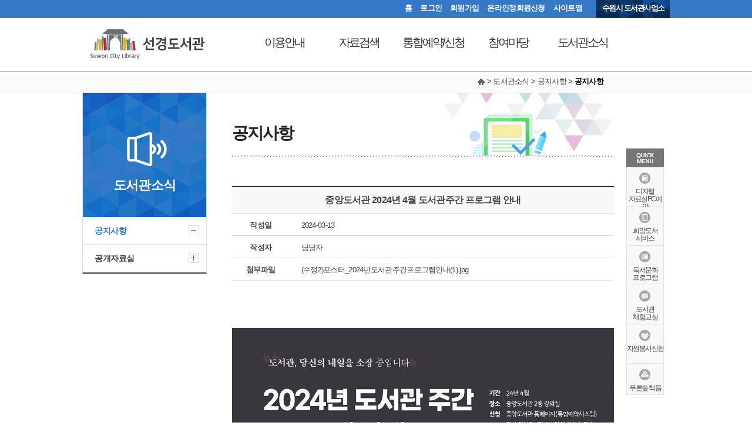

--- FILE ---
content_type: text/html
request_url: https://www.suwonlib.go.kr/sk/html/05_news/news01.asp?process_type=view&b_idx=-23003&page=8&keyword=&keyfield=
body_size: 12140
content:


<!doctype html>
<html lang="ko">
<head>
<meta http-equiv="Content-Type" content="text/html; charset=utf-8" />
<meta http-equiv="X-UA-Compatible" content="IE=edge" />
<meta name="viewport" content="width=device-width, initial-scale=1.0" />
<title>공지사항 - 수원선경도서관</title>
<meta name="title" content="수원선경도서관"/>
<meta name="author" content="수원선경도서관"/>
<meta name="keywords" content="수원선경도서관, 수원시, 도서관사업소"/>


<!-- css -->
<link rel="stylesheet" type="text/css" href="/ssc/sub_all.css" />

<!-- js -->
<script type="text/javascript" src="/P_js/jquery-1.9.1.min.js"></script>
<script type="text/javascript" src="/P_js/jquery.easing.1.3.js"></script>
<script type="text/javascript" src="/P_js/gnb.js"></script>
<script type="text/javascript" src="/P_js/js.js"></script>

<script type="text/javascript" src="/P_js/mt_navi/modernizr.custom.js"></script>
<script type="text/javascript" src="/P_js/mt_navi/pushy.min.js"></script> 

<!-- IE9 미만에서 HTML5 엘리먼트 지원 -->
<!--[if lt IE 9]>
    <script type="text/javascript" src="/P_js/respond.min.js"></script>
    <script type="text/javascript" src="/P_js/IE9.js"></script>
    <![endif]-->


</head>

<body id="section1">


<!--#header_m--> 
  <div id="container"> 
  

<!--skipnavigation Start-->
<dl id="skipnavigation">
	<dt><strong class="skip">바로가기 메뉴</strong></dt>
	<dd><a href="#body_contents" class="skip_navi">본문 바로가기</a></dd>
</dl>
<noscript>
*  본 브라우저는 스크립트를 지원하지 않습니다. 홈페이지가 정상적으로 보이지 않을때는 최신 브라우저를 설치하여 사용하시길 권장합니다.
</noscript>
<!--//#skipnavigation End-->

<header id="headerWrap" class="topbg_sunkyung">
	<div id="header"> 
		<!--글로벌Start-->
		<div class="global">
			<h2 class="skip">글로벌메뉴</h2>
			<a href="/sk/index.asp">홈</a>
			
				<a href="/sk/member/login.asp">로그인</a>
				<a href="/sk/member/join.asp">회원가입</a>
				<!--<a href="#">통합회원전환</a>-->
			
			<a href="/sk/member/onlineRegularMember.asp">온라인정회원신청</a>
			<a href="/sk/html/08_sitemap/sitemap.asp">사이트맵</a>
			<a class="last last_sunkyung" href="http://www.suwonlib.go.kr/" target="_blank" title="새창열림"><span>수원시 도서관사업소</span></a>
		</div>	
		<!--글로벌End --> 
	</div>
	<nav id="gnbDiv">
		<div class="gnbDiv" style="height:92px"> <!--//활성화시 350px/ 비활성화시 92px-->
			<div class="gnbWrap">
				<h1><a href="/sk/index.asp"><img src="/images/cni/logo_sunkyung.gif" alt="&#49440;&#44221;&#46020;&#49436;&#44288;" /></a></h1>
				<!-- SideBtn -->
		        <button class="SideBtn">SideNavi</button>
				<button class="homeBtn" onclick="location.href = '/sk/index.asp'">Home</button>
		        <!-- gnb -->
				<div class="gnb">
					<ul>
						<li class="one">
							<a class="oneDep disB" href="/sk/html/01_guide/guide01.asp">이용안내</a>
							<div class="guideBg">
								<p class="tit">이용안내</p>
								<p class="txt">도서관 이용안내에 대한 정보를 제공합니다.</p>
								<p class="img"><img src="/images/gmi/cni/lnb_01.jpg" alt=""/></p>
							</div>
							<p class="twoDep">
								<a class="disB off" href="/sk/html/01_guide/guide01.asp">이용시간안내</a>
								
									<!-- 창룡 > 열람실이용 메뉴 없음 -->
									<!-- 버드내 > 열람실이용 메뉴 없음 -->
									<!-- 호매실 > 열람실이용 메뉴 없음 -->
									<!-- 한림 > 열람실이용 메뉴 없음 -->
									<!-- 대추골 > 열람실이용 메뉴 없음 -->
									<!-- 일월 > 열람실이용 메뉴 없음 -->
									<!-- 화서다산 > 열람실이용 메뉴 없음 -->
									<!-- 광교푸른숲 > 열람실이용 메뉴 없음 -->
									<a class="disB off" href="/sk/html/01_guide/guide02.asp">열람실이용</a>
								
								<a class="disB off" href="/sk/html/01_guide/guide03.asp">대출회원가입</a>
								<a class="disB off" href="/sk/html/01_guide/guide0805_01.asp">전자도서관</a>
								<a class="disB off" href="/sk/html/01_guide/guide08.asp">도서관서비스</a>
								<a class="disB off" href="/sk/html/01_guide/guide09.asp">자료기증</a> 
								<a class="disB off" href="/sk/html/01_guide/guide07.asp">모바일 웹앱 이용안내</a> 
								<a class="disB off" href="/sk/html/01_guide/guide06.asp">FAQ</a>
							</p>
						</li>
						<li class="two">
							<a class="oneDep disB" href="/inc/sso_login.asp?manage_code=141025&returnUrl=search" target="_blank" title="새창">자료검색</a>
							<div class="twoDep">
								<a class="disB off" href="/inc/sso_login.asp?manage_code=141025&returnUrl=search" target="_blank" title="새창열림">도서검색 <img src="/images/np.png" alt="새창열림" /></a>
								<a class="disB off" href="/inc/sso_login.asp?manage_code=141025&returnUrl=curation/category" target="_blank" title="새창열림">자료탐색 <img src="/images/np.png" alt="새창열림"></a>
								<div class="subMenu">
									<a href="/inc/sso_login.asp?manage_code=141025&returnUrl=curation/category" target="_blank" title="새창열림" class="disB off">카테고리 분류 <img src="/images/np.png" alt="새창열림" /></a>
									<a href="/inc/sso_login.asp?manage_code=141025&returnUrl=curation/category" target="_blank" title="새창열림" class="disB off">한국십진분류 <img src="/images/np.png" alt="새창열림" /></a>
								</div>
								
								<a class="disB off" href="/inc/sso_login.asp?manage_code=141025&returnUrl=curation/best" target="_blank" title="새창열림">인기도서 <img src="/images/np.png" alt="새창열림" /></a>
								<a class="disB off" href="/inc/sso_login.asp?manage_code=141025&returnUrl=curation/arrival" target="_blank" title="새창열림">신착도서 <img src="/images/np.png" alt="새창열림" /></a>
								<a class="disB off" href="/inc/sso_login.asp?manage_code=141025&returnUrl=curation/recommend" target="_blank" title="새창열림">추천도서 <img src="/images/np.png" alt="새창열림" /></a>
								
								<a class="disB off" href="https://ebook.suwonlib.go.kr/elibrary-front/main.ink" target="_blank" title="새창열림">전자도서관 <img src="/images/np.png" alt="새창열림" /></a>
								
								<a class="disB off" href="/inc/sso_login.asp?manage_code=141025&returnUrl=myLibrary/hopeBookApply" target="_blank" title="새창열림">희망도서신청 <img src="/images/np.png" alt="새창열림" /></a>
								<a class="disB off" href="/inc/sso_login.asp?manage_code=141025&returnUrl=localSearch" target="_blank" title="새창열림">지역도서관 통합검색 <img src="/images/np.png" alt="새창열림" /></a>
							</div>
						</li>
						<li class="three">
							<a class="oneDep disB" href="/inc/sso_login_s.asp" target="_blank" title="새창열림">통합예약/신청</a>
							<div class="guideBg">
								<p class="tit">통합예약/신청</p>
								<p class="txt">통합예약/신청과 관련된 정보를 제공합니다.</p>
								<p class="img"><img src="/images/gmi/cni/lnb_03.jpg" alt=""/></p>
							</div>
							<p class="twoDep">
								<a class="disB off" href="/inc/sso_login_s.asp?returnUrl=/lecture/lectureList.do" target="_blank" title="새창열림">독서문화프로그램 <img src="/images/np.png" alt="새창열림" /></a>
								<a class="disB off" href="/inc/sso_login_s.asp?returnUrl=/camping/campingApplySimple.do" target="_blank" title="새창열림">푸른숲책뜰 <img src="/images/np.png" alt="새창열림" /></a>
								<a class="disB off" href="/inc/sso_login_s.asp?returnUrl=/experience/experienceApply.do" target="_blank" title="새창열림">도서관체험교실 <img src="/images/np.png" alt="새창열림" /></a>
								<a class="disB off" href="/inc/sso_login_s.asp?returnUrl=/seat/digitalRoomGuide.do&searchManageCdArray=MA" target="_blank" title="새창열림">디지털자료실PC예약 <img src="/images/np.png" alt="새창열림" /></a>
								<a class="disB off" href="/inc/sso_login_s.asp?returnUrl=/seat/readRoomSeatGuide.do" target="_blank" title="새창열림">열람실좌석현황 <img src="/images/np.png" alt="새창열림" /></a>
								<a class="disB off" href="/inc/sso_login_s.asp?returnUrl=/volunteer/volunteerGuide.do" target="_blank" title="새창열림">자원봉사신청 <img src="/images/np.png" alt="새창열림" /></a>
							</p>
						</li>
						<li class="four">
							<a  class="oneDep disB" href="/sk/html/04_board/board01.asp">참여마당</a>
							<div class="guideBg">
								<p class="tit">참여마당</p>
								<p class="txt">다양한 프로그램에 참여하실 수 있습니다.</p>
								<p class="img"><img src="/images/gmi/cni/lnb_04.jpg" alt=""/></p>
							</div>
							<p class="twoDep"> 
								<a class="disB off" href="/sk/html/04_board/board01.asp">도서관에 물어보세요</a> 
								<a class="disB off" href="/sk/html/03_culture/culture03.asp">동아리커뮤니티</a>
								<a class="disB off" href="https://www.suwon.go.kr/web/praiseBoard/BD_list.do" title="새창열림" target="_blank">칭찬합니다 <img src="/images/np.png" alt="새창열림" /></a> 
							</p>
						</li>
						<li class="five">
							<a href="/sk/html/05_news/news01.asp?keyword=b_lib&keyfield=선경도서관" class="oneDep disB">도서관소식</a>
							<div class="guideBg">
								<p class="tit">도서관소식</p>
								<p class="txt">도서관에 대한 소식을 전해 드립니다.</p>
								<p class="img"><img src="/images/gmi/cni/lnb_05.jpg" alt=""/></p>
							</div>
							<p class="twoDep"> 
								<a class="disB off" href="/sk/html/05_news/news01.asp?keyword=b_lib&keyfield=선경도서관">공지사항</a> 
								<a class="disB off" href="/sk/html/05_news/news03.asp?keyword=b_lib&keyfield=선경도서관">공개자료실</a> 
							</p>
						</li>
						<li class="six">
							<a class="oneDep disB" href="/sk/html/06_info/info01.asp">도서관소개</a>
							<div class="guideBg">
								<p class="tit">도서관소개</p>
								<p class="txt">도서관에 대하여 소개합니다.</p>
								<p class="img"><img src="/images/gmi/cni/lnb_06.jpg" alt=""/></p>
							</div>
							<p class="twoDep"> 
								<a class="disB off" href="/sk/html/06_info/info01.asp">연혁</a> 
								<a class="disB off" href="/sk/html/06_info/info07.asp">행정서비스헌장</a> 
								<a class="disB off" href="/sk/html/06_info/info02.asp">조직도</a> 
								<a class="disB off" href="/sk/html/06_info/info03.asp">현황안내</a> 
								<a class="disB off" href="/sk/html/06_info/info06.asp">상징물</a> 
								<a class="disB off" href="/sk/html/06_info/info05.asp">오시는길</a> 
								<a class="disB off" href="/sk/html/06_info/info08.asp">특화자료</a>
								
							</p>
						</li>
					</ul>
				</div>
			</div>
			<div class="twoDbg"></div>
			<!--//gnb활성화시내려옴 --> 
		</div>
		<!--//gnbDiv--> 
	</nav>
	<script>
		document.addEventListener("DOMContentLoaded", function () {
    // 자료탐색 메뉴 가져오기
    const dataSearchMenu = document.querySelector("a[href*='categorySearch']");
    if (!dataSearchMenu) {
        console.error("자료탐색 메뉴를 찾을 수 없습니다.");
        return;
    }

    // subMenu 가져오기
    const subMenu = dataSearchMenu.nextElementSibling;
    if (!subMenu || !subMenu.classList.contains("subMenu")) {
        console.error("subMenu를 찾을 수 없습니다.");
        return;
    }

    // 자료탐색 메뉴에 마우스 이벤트 추가
    dataSearchMenu.addEventListener("mouseover", function () {
        subMenu.style.display = "block"; // 하위 메뉴 표시
    });

    subMenu.addEventListener("mouseover", function () {
        subMenu.style.display = "block"; // 하위 메뉴 유지
    });

    dataSearchMenu.addEventListener("mouseout", function () {
        subMenu.style.display = "none"; // 하위 메뉴 숨김
    });

    subMenu.addEventListener("mouseout", function () {
        subMenu.style.display = "none"; // 하위 메뉴 숨김
    });
});


	</script>
</header>

  

  <div id="wrap"> 
    
    <!--//sidemenu-->
	<div id="sidemenu" class="sidebg_sunkyung">
      <h2 class="bg5">도서관소식</h2>
      <ul id="side2m">
        <li id="side2m1" class="on"><a href="/sk/html/05_news/news01.asp?keyword=b_lib&keyfield=선경도서관">공지사항</a></li>
		<li id="side2m3" class=""><a href="/sk/html/05_news/news03.asp?keyword=b_lib&keyfield=선경도서관">공개자료실</a></li>
		</li>
      </ul>
    </div>


 
    




    
    <!--//body-->
    <section class="body">
      
	  <!-- body_head start -->
	  <div id="body_head">
        <div id="location">
          <div class="loca_text"><img src="/images/gmi/inc/loc_home.gif" alt="Home" /> > 도서관소식 > 공지사항 > <span>공지사항</span></div>
        </div>
        <div id="body_title">
          <h2>공지사항</h2>
        </div>
      </div>
	  <!-- body_head end -->



      <!--body_contents-컨텐츠Start-->
	  <div id="body_contents"> 


		


 <!-- board Start -->
  <script language='javascript'>
  function FileDownLoad(strBoardID, file_num, b_idx){
    document.location.href = '/webBoard/download.asp?strBoardID='+strBoardID+'&file_num='+file_num+'&b_idx='+b_idx+'';
  }

  function SendMail(){
    doneStr = "<a href=\"mailto:\">aaa</a>";
    mailto(doneStr);
  }
  </script>


<div class="board"> 
  
  <!--게시판 뷰 게시판 Start-->
  <div class="view">
    <h2 class="skip">게시물 내용</h2>
    <div class="title">중앙도서관 2024년 4월 도서관주간 프로그램 안내</div>
    <div class="info">
      <dl>
        <dt>작성일</dt>
        <dd>2024-03-13</dd>
        <dt>작성자</dt>
        <dd>담당자</dd>
		
		<dt>첨부파일</dt>
		<dd><a href="javascript:FileDownLoad('notice', 1,-23003);">(수정2)포스터_2024년도서관주간프로그램안내(1).jpg</a></dd>
		
      </dl>
    </div>
    <!--//info --> 
    
    <!--//substance -->
    <div class="substance">
	
	
        <br /><br /><img src='/board_img/suwon_file/notice/2024031391614.jpg' alt='(수정2)포스터_2024년도서관주간프로그램안내(1).jpg' />
		
			<br /><br /><strong>
			<a href="https://www.suwonlib.go.kr/reserve/lecture/lectureList.do?searchManageCdArray=MB&mode=search&searchSort=&searchTargetCdAll=Y&searchTargetCdArray=AL&searchTargetCdArray=IN&searchTargetCdArray=EL&searchTargetCdArray=MI&searchTargetCdArray=HI&searchTargetCdArray=AD&searchTargetCdArray=SE&searchTargetCdArray=PA&searchTargetCdArray=FA&status2Cd=&searchYmdCondition=applyPeriod&searchStartYmd=&searchEndYmd=&searchCondition=title&searchKeyword=" target="_blank"><span class="blue bold">바로가기 링크</span></a>
			</strong>
			
		
	</div>
    <!--//substance --> 
 



  <!--이전글,다음글 Start-->
  <div class="board_bottom">
    <dl>
      <dt>이전글</dt>
      <dd>
	  
	  <a href="/sk/html/05_news/news01.asp?process_type=view&amp;b_idx=-23004&amp;page=8&amp;keyword=&amp;keyfield=">북수원도서관·국민연금공단 &lt노후준비교육&gt 참가자 모집</a>
	  	
	  </dd>
      <dt>다음글</dt>
      <dd>
	  
	  <a href="/sk/html/05_news/news01.asp?process_type=view&amp;b_idx=-18882&amp;page=8&amp;keyword=&amp;keyfield=">선경도서관 어린이자료실 북큐레이션 안내 「처음 온(On) 책」 (정기1차)</a>
	  
	  </dd>
    </dl>
  </div>
  
  <!--이전글,다음글 End--> 
  
 
  
  <!--버튼 Start-->
  <div class="board_btn"> 
    
	<span class="btn_list"><a href="/sk/html/05_news/news01.asp?page=8&amp;keyword=&amp;keyfield=">목록</a></span> </div>
  <!--버튼 End--> 

  
</div>
<!-- board End -->





          
          
           </div>
	  <!--//body_contents-컨텐츠End--> 

    </section>
    <!--#//body--> 
    
    
    <!--#quick_menu-->
    <script type="text/javascript" src="/P_js/Floating.js"></script> 
<div id="quick_menu">
      <div id="quick">
        <h2><img src="/images/gmi/cni/quick_h2.gif" alt="quickmenu"  /></h2>
        <ul>

		  <li class="Bgimg1"><a href="/inc/sso_login_s.asp?returnUrl=/seat/digitalRoomGuide.do&searchManageCdArray=MA" target="_blank" title="새창열림">디지털<br />자료실PC예약</a></li>
		  

		  
          <li class="Bgimg7"><a href="/inc/sso_login.asp?manage_code=141025&returnUrl=myLibrary/hopeBooks" target="_blank" title="새창">희망도서<br />서비스</a></li>
          <li class="Bgimg3"><a href="/inc/sso_login_s.asp?returnUrl=/lecture/lectureList.do&searchManageCdArray=MA" target="_blank" title="새창열림">독서문화<br />프로그램</a></li>
          <li class="Bgimg4"><a href="/inc/sso_login_s.asp?returnUrl=/experience/experienceApply.do" target="_blank" title="새창열림">도서관<br />체험교실</a></li>
          <li class="Bgimg5"><a href="/inc/sso_login_s.asp?returnUrl=/volunteer/volunteerGuide.do" target="_blank" title="새창열림">자원봉사신청</a></li>
          <li class="Bgimg8"><a href="/inc/sso_login_s.asp?returnUrl=/camping/campingFacilityList.do" target="_blank" title="새창열림">푸른숲 책뜰</a></li>


		
		</ul>
      </div>
      <script type="text/javascript">initMoving(document.getElementById("quick_menu"), 130, 80, 225);</script> 
    </div>



 
    
  </div>
</div>

<!--#footer S--> 
  
<footer id="footer_outer">
  <div class="footer"> 
    
    <script type="text/javascript" src="/P_js/scroll.js"></script> 
<!-- 배너 -->
    <div class="banner">
      <h2>배너모음</h2>
      <ul class="banner_control">
        <li class="prev_banner"><a href="#n"><img src="/images/gmi/cni/banner_btn_up.gif" alt="이전배너보기"  /></a></li>
        <li class="pause_banner"><a href="#n"><img src="/images/gmi/cni/banner_btn_stop.gif" alt="배너정지" /></a></li>
        <li class="next_banner"><a href="#n"><img src="/images/gmi/cni/banner_btn_down.gif" alt="다음배너보기" /></a></li>
		<li><a href="/sk/member/banner.asp"><img src="/images/gmi/cni/banner_btn_all.gif" alt="배너모음 바로가기" /></a></li>
      </ul>
      
      <ul class="banner_img clearfix">
		<li><a href="https://www.suwon.go.kr" title="새창열림" target="_blank"><img src="/images/gmi/main/banner01.gif" alt="수원시청 바로가기" width="120" height="33" /></a></li>
        <li><a href="https://news.suwon.go.kr" title="새창열림" target="_blank"><img src="/images/gmi/main/banner02.gif" alt="e수원뉴스 바로가기" width="120" height="33" /></a></li>
        <li><a href="https://tv.suwon.go.kr" title="새창열림" target="_blank" class="last"><img src="/images/gmi/main/banner03.gif" alt="수원iTV 바로가기" width="120" height="33" /></a></li>
        <li><a href="https://www.nl.go.kr/" title="새창열림" target="_blank"><img src="/images/gmi/main/banner05.gif" alt="국립중앙도서관 바로가기" width="120" height="33" /></a></li>
        <li><a href="https://www.library.kr" title="새창열림" target="_blank" class="last"><img src="/images/gmi/main/banner06.gif" alt="경기도사이버도서관 바로가기" width="120" height="33" /></a></li>
        <li><a href="http://www.ecomoney.co.kr" title="새창열림" target="_blank" class="last"><img src="/images/gmi/main/banner09.gif" alt="그린카드 바로가기" width="120" height="33" /></a></li>
        <li><a href="https://www.nlcy.go.kr/NLCY/main/index.do" title="새창열림" target="_blank"><img src="/images/gmi/main/banner11.gif" alt="국립어린이청소년도서관 바로가기" width="120" height="33" /></a></li>
        <li><a href="https://www.suwon.go.kr/sw-www/www01/www01-05/www01-05-01.jsp" title="새창열림" target="_blank"><img src="/images/gmi/main/banner12.gif" alt="수원시 휴먼콜센터 바로가기" width="120" height="33" /></a></li>
        <li><a href="http://news.suwon.go.kr/ebook/home/index.php" title="새창열림" target="_blank"><img src="/images/gmi/main/banner14.gif" alt="수원시e-book 바로가기" width="120" height="33" /></a></li>
		<li><a href="https://www.nlcy.go.kr/NLCY/contents/C10503010000.do" title="새창열림" target="_blank"><img src="/images/gmi/main/banner15.gif" alt="다문화 동화구연" width="120" height="33" /></a></li>
		<li><a href="https://data4library.kr" title="새창열림" target="_blank"><img src="/images/gmi/main/banner17.gif" alt="도서관 정보 나루 바로가기" width="120" height="33" /></a></li>
		<li><a href="https://gbook.library.kr/user/booksearch/recommend/main#none" title="새창열림" target="_blank"><img src="/images/gmi/main/banner_2023.12.jpg" alt="경기도 공공도서관 추천도서 컬렉션" width="120" height="33" /></a></li>
	  </ul>

<script type="text/javascript">
function link_ni()
{
   document.form_ni.action = "https://www.nl.go.kr/NL/contents/N30502000000.do";
    document.form_ni.lib_id.value = "141025";
    document.form_ni.lib_name.value = "선경도서관";
    document.form_ni.target="_blank";
    document.form_ni.submit();
}
</script>

<form name="form_ni" method="post" action="https://www.nl.go.kr/NL/contents/N30502000000.do">
<input type="hidden" name="lib_name" />
<input type="hidden" name="lib_id" />
</form>

    </div>
    <!-- //배너 -->


    
    
    <ul class="foot_link">
      <li><a href="/sk/html/06_info/info01.asp">도서관연혁</a></li>
	  <li><a href="http://www.suwon.go.kr/sw-www/sw-www_09/sw-www_09_01.jsp" target="_blank" title="새창"><span class="fbtn_sunkyung">개인정보처리방침</span></a></li>
      <li><a href="/sk/member/license.asp" class="last">홈페이지 이용약관</a></li>
    </ul>
    <div class="foot_logo"><img src="/images/cni/foot_logo.gif" alt="사람이 반갑습니다. 휴먼시티 수원" /></div>
    <div class="foot_add">
      <address>
      [16258] 경기도 수원시 팔달구 신풍로23번길 68(신풍동) <br />
      전화 : 031-5191-1251 / 1899-3300  팩스 : 031-369-2041
      </address>
      <p>Copyright by 수원시 도서관사업소 All Right Reserved.</p>
    </div>
    
    <!--//관련사이트바로가기-->
    
    <div id="selectbox"> 
         <div id="select_depart004"> 
        <!--//#select_box Start-->
        <h2><a href="#selectbox_depart004" onclick="displayOn('selectbox_depart004'); return false;">도서관 바로가기</a></h2>
        <div id="selectbox_depart004" class="sbx" style="display:none;">
          <div class="wrap">
            <h3>시립도서관(직영)</h3>
            <ul>
              <li><a href="/sk/" target="_blank" title="새창열림">선경도서관</a></li>
              <li><a href="/ct/" target="_blank" title="새창열림">중앙도서관</a></li>
              <li><a href="/cy/" target="_blank" title="새창열림">창룡도서관</a></li>
              <li><a href="/hd/" target="_blank" title="새창열림">화서다산도서관</a></li>
              <li><a href="/hms/" target="_blank" title="새창열림">호매실도서관</a></li>
              <li><a href="/seo/" target="_blank" title="새창열림">서수원도서관</a></li>
              <li><a href="/hl/" target="_blank" title="새창열림">한림도서관</a></li>
              <li><a href="/bdn/" target="_blank" title="새창열림">버드내도서관</a></li>
              <li><a href="/buk/" target="_blank" title="새창열림">북수원도서관</a></li>
              <li><a href="/dcg/" target="_blank" title="새창열림">대추골도서관</a></li>
              <li><a href="/iw/" target="_blank" title="새창열림">일월도서관</a></li>
              <li><a href="/gh/" target="_blank" title="새창열림">광교홍재도서관</a></li>
              <li><a href="/yt/" target="_blank" title="새창열림">영통도서관</a></li>
              <li><a href="/tm/" target="_blank" title="새창열림">태장마루도서관</a></li>
			  <li><a href="/gps/" target="_blank" title="새창열림">광교푸른숲도서관</a></li>
			  <li><a href="/myu/" target="_blank" title="새창열림">매여울도서관</a></li>
			  <li><a href="/mpgb/" target="_blank" title="새창열림">망포글빛도서관</a></li>
			</ul>
          </div>
          <div class="wrap">
            <h3>시립도서관(위탁)</h3>
            <ul>
              <li><a href="/skid/" target="_blank" title="새창열림">슬기샘어린이도서관</a></li>
              <li><a href="/jkid/" target="_blank" title="새창열림">지혜샘어린이도서관</a></li>
              <li><a href="/bkid/" target="_blank" title="새창열림">바른샘어린이도서관</a></li>
              <li><a href="/sycc/" target="_blank" title="새창열림">한아름도서관</a></li>
              <li><a href="/bandal/" target="_blank" title="새창열림">반달어린이도서관</a></li>
              <li><a href="/swlove/" target="_blank" title="새창열림">사랑샘도서관</a></li>
              <li><a href="/swhope/" target="_blank" title="새창열림">희망샘도서관</a></li>
			</ul>
          </div>
          <div class="wrap">
            <h3>사립도서관</h3>
            <ul>
              <li><a href="/hwahong/" target="_blank" title="새창열림">화홍어린이도서관</a></li>
            </ul>
          </div>
          <div class="wrap">
            <h3>작은도서관</h3>
            <ul>
              <li><a href="/intro/slib_main.asp" target="_blank" title="새창열림">작은도서관</a></li>
            </ul>
          </div>         <a href="#con_right" onclick="displayOff('selectbox_depart004'); obj=document.getElementById('select_depart004').getElementsByTagName('a')[0];obj.focus(); return false;" class="close"><img src="/images/gmi/cni/select_close.gif" alt="목록 닫기" /></a> </div>
        <!--//#select_box End--> 
      </div>
    </div>
    
    
	<!-- 방문자 start -->
    <div class="visitor">
      <h2 class="skip">방문자</h2>
      <dl class="today">
        <dt>오늘</dt>
        <dd>65</dd>
      </dl>
      <dl class="total">
        <dt>전체</dt>
        <dd>3,199,507</dd>
      </dl>
    </div>
    <!-- 방문자 end --> 
    
  </div>
</footer>
<script type="text/javascript" src="//wcs.naver.net/wcslog.js"></script>
<script type="text/javascript">
if(!wcs_add) var wcs_add = {};
wcs_add["wa"] = "92f6c6e7629a4";
wcs_do();
</script> 

  <!--#header_m--> 
<script type="text/javascript">
$(function(){
	//왼쪽메뉴, 모바일메뉴
	console.log ("navi" + $navi);
    var page   = $navi.split("_");
    var depth1 = page[0] - 1;
    var depth2 = page[1] - 1;
    var depth3 = page[2] - 1;
	var depth4 = page[3] - 1;
        
    var sub1   = depth1 + 1;
    var sub2   = depth2 + 1;
    var sub3   = depth3 + 1;
	var sub4   = depth4 + 1;

	var mGnbD1   = $('.total_m > ul > li:eq(' + depth1 + ')');
	var mGnbD2   = $('.total_m > ul > li:eq(' + depth1 + ') > ul > li:eq(' + depth2 + ')');
	var mGnbD3   = $('.total_m > ul > li:eq(' + depth1 + ') > ul > li:eq(' + depth2 + ') > ul > li:eq(' + depth3 + ')');
	var mGnbD4   = $('.total_m > ul > li:eq(' + depth1 + ') > ul > li:eq(' + depth2 + ') > ul > li:eq(' + depth3 + ') > ul > li:eq(' + depth4 + ')');
	var lnbD1   = $('#lnb > li:eq(' + depth2 + ')');
	var lnbD2   = $('#lnb > li:eq(' + depth2 + ') > ul > li:eq(' + depth3 + ')');
	var lnbD3   = $('#lnb > li:eq(' + depth2 + ') > ul > li:eq(' + depth3 + ') > ul > li:eq(' + depth4 + ')');
        
    if (page[1] != 0) {
		mGnbD1.addClass('open');
		mGnbD2.addClass('open');
		mGnbD3.addClass('open');
		mGnbD4.addClass('on');
		lnbD1.addClass('open');
		lnbD2.addClass('open');
		lnbD3.addClass('on');
    }
	$('.total_m > ul > li.open > ul').css('display','block');
	$('.total_m > ul > li > ul > li.open > ul').css('display','block');
	$('.total_m > ul > li > ul > li > ul > li.open > ul').css('display','block');
	$('#lnb > li.open > ul').css('display','block');
	$('#lnb > li > ul > li.open > ul').css('display','block');

	/* 모바일메뉴, lnb메뉴 */
	$('.total_m li.has-sub>button, #lnb li.has-sub>a').on('click', function(){
		//$(this).removeAttr('href');
		var element = $(this).parent('li');
		if (element.hasClass('open')) {
			element.removeClass('open');
			element.find('li').removeClass('open');
			element.find('ul').slideUp('fast');
		}
		else {
			element.addClass('open');
			element.children('ul').slideDown('fast');
			element.siblings('li').children('ul').slideUp('fast');
			element.siblings('li').removeClass('open');
			element.siblings('li').find('li').removeClass('open');
			element.siblings('li').find('ul').slideUp('fast')
		}
		return false;
	});
});

$(function(){
	//전체메뉴
	$(".btn_total").on('click', function() {
		$('#total_m_lay').slideToggle("fast");
		$(this).toggleClass("on");
		//$(".shadow_device").fadeToggle('slow');
		return false;
	});

	//모바일 좌측에서 우측으로 이동
	$(".SideBtn").click(function(){
		$(".fix_bg").show();
		$(".top_link").stop().animate( { left: "0" }, 200, 'easeOutExpo' );
		$("#total_m_lay").stop().animate( { left: "0" }, 200, 'easeOutExpo' );
		$("#container").addClass("wra_box");
		$(".wra_box").stop().animate( { left: "240px" }, 200, 'easeOutExpo' );
		$("#headerWrap").css('position','absolute');
		$("#footer_outer").hide();
		$("#total_m_lay").after('<div class="btnMenuClose"><a href="#">닫기</a></div>').show();
		$(".fix_bg, .btnMenuClose").click(function(){
			$(".btnMenuClose").remove();		
			$("#footer_outer").show();
			$(".top_link").stop().animate( { left: "-240px" }, 100, 'easeOutExpo' );
			$("#total_m_lay").stop().animate( { left: "-240px" }, 100, 'easeOutExpo' );
			$(".wra_box").stop().animate( { left: "0" }, 100, 'easeOutExpo', function() {
				$("#container").removeClass("wra_box");
				$(".fix_bg").hide();
				$("#footer_outer").show();
				//$("#header").css('position','fixed');
			});
			return false;
		});
		return false;
	});

	//스크롤 상단 고정
	//$(window).scroll(function () {
	//	var headBox = $('#header');
	//	if($(document).scrollTop()>40){ 
	//		headBox.addClass('fix'); 
	//	}else {
	//		headBox.removeClass('fix'); 
	//	}
	//});
	

});
</script>

<!-- 전체메뉴 -->
<div id="total_m_lay">
	
		<ul class="mbTopLink m_global mgbg_sunkyung">
			<li><a href="/sk/member/login.asp">로그인</a></li>
			<li><a href="/sk/member/join.asp">회원가입</a></li>
			<li><a href="/buk/member/onlineRegularMember.asp">온라인정회원신청</a></li>
			<li><a href="http://www.suwonlib.go.kr/" target="_blank" title="새창열림">수원시 도서관사업소</a></li>
		</ul>
	

	<div class="total_m">
		<ul>
			<li class="has-sub"><a href="#">이용안내</a>
			<button type="button">열기</button>
			<ul>
				<li><a href="/sk/html/01_guide/guide01.asp">이용시간안내</a></li>
				
				<li><a href="/sk/html/01_guide/guide02.asp">열람실이용</a></li>
				
				<li><a href="/sk/html/01_guide/guide03.asp">대출회원가입</a></li>
				<li class="has-sub"><a href="/sk/html/01_guide/guide0805_01.asp">전자도서관</a>
				<button type="button">열기</button>
				<ul>
					<li><a href="/sk/html/01_guide/guide0805_01.asp">전자도서관서비스</a></li>
					<li><a href="/sk/html/01_guide/guide0805.asp">전자도서관이용안내</a></li>
				</ul>
				</li>
				<li class="has-sub"><a href="/sk/html/01_guide/guide08.asp">도서관서비스</a>
				<button type="button">열기</button>
				<ul>
					<li><a href="/sk/html/01_guide/guide08.asp">책나루(무인)도서관</a></li>
					<li><a href="/sk/html/01_guide/guide0803.asp">관내상호대차(수원시)</a></li>
					<li><a href="/sk/html/01_guide/guide0806.asp">책바다서비스(전국)</a></li>
					<li><a href="/sk/html/01_guide/guide0804.asp">책이음(통합도서) 서비스</a></li>
					<li><a href="/sk/html/01_guide/guide0807.asp">책배달서비스</a></li>
					<li><a href="/sk/html/01_guide/guide0809.asp">협약대학 도서관</a></li>
					<li><a href="/sk/html/01_guide/guide0808.asp">북스타트</a></li>
					<li><a href="/sk/html/01_guide/guide0810.asp">원문DB 이용안내</a></li>
				</ul>
				</li>
				<li><a href="/sk/html/01_guide/guide09.asp">자료기증</a></li>
				<li><a href="/sk/html/01_guide/guide07.asp">모바일 웹앱 이용안내</a></li>
				<li><a href="/sk/html/01_guide/guide06.asp">FAQ</a></li>
			</ul>
			</li>
			<li class="has-sub"><a href="/inc/sso_login.asp?manage_code=141025&returnUrl=search" title="새창">자료검색</a>
			<button type="button">열기</button>
				<ul>
					<li><a href="/inc/sso_login.asp?manage_code=141025&returnUrl=search" target="_blank" title="새창열림">도서검색 <img src="/images/np.png" alt="새창열림" /></a></li>
					<li class="has-sub"><a href="#">자료탐색</a>
						<button type="button">열기</button>
						<ul>
							<li><a href="/inc/sso_login.asp?manage_code=141025&returnUrl=category" target="_blank" title="새창열림" class="disB off">카테고리 분류 <img src="/images/np.png" alt="새창열림" /></a></li>
							<li><a href="/inc/sso_login.asp?manage_code=141025&returnUrl=category" target="_blank" title="새창열림" class="disB off">한국십진분류 <img src="/images/np.png" alt="새창열림" /></a></li>
						</ul>
					</li>
					<li><a href="/inc/sso_login.asp?manage_code=141025&returnUrl=curation/best" target="_blank" title="새창열림">인기도서 <img src="/images/np.png" alt="새창열림" /></a></li>
					<li><a href="/inc/sso_login.asp?manage_code=141025&returnUrl=curation/arrival" target="_blank" title="새창열림">신착도서 <img src="/images/np.png" alt="새창열림" /></a></li>
					<li><a href="/inc/sso_login.asp?manage_code=141025&returnUrl=curation/recommend" target="_blank" title="새창열림">추천도서 <img src="/images/np.png" alt="새창열림" /></a></li>
						
					<li><a href="https://ebook.suwonlib.go.kr/elibrary-front/main.ink" target="_blank" title="새창열림">전자도서관 <img src="/images/np.png" alt="새창열림" /></a></li>
						
					<li><a href="/inc/sso_login.asp?manage_code=141025&returnUrl=myLibrary/hopeBookApply" target="_blank" title="새창열림">희망도서신청 <img src="/images/np.png" alt="새창열림" /></a></li>
					<li><a href="/inc/sso_login.asp?manage_code=141025&returnUrl=localSearch" target="_blank" title="새창열림">지역도서관 통합검색 <img src="/images/np.png" alt="새창열림" /></a></li>

				</ul>			
			</li>
			
			<li class="has-sub"><a href="#">통합예약/신청</a>
			<button type="button">열기</button>
			<ul>
				<li><a href="/inc/sso_login_s.asp?returnUrl=/lecture/lectureList.do" target="_blank" title="새창열림">독서문화프로그램 <img src="/images/np2.png" alt="새창열림"/></a></li>
				<li><a href="/inc/sso_login_s.asp?returnUrl=reserve/camping/campingApplySimple.do" target="_blank" title="새창열림">푸른숲책뜰 <img src="/images/np2.png" alt="새창열림"/></a></li>
				<li><a href="/inc/sso_login_s.asp?returnUrl=/experience/experienceApply.do" target="_blank" title="새창열림">도서관체험교실 <img src="/images/np2.png" alt="새창열림"/></a></li>
				<li><a href="/inc/sso_login_s.asp?returnUrl=/seat/digitalRoomGuide.do&searchManageCdArray=MA" target="_blank" title="새창열림">디지털자료실PC예약 <img src="/images/np2.png" alt="새창열림"/></a></li>
				<li><a href="/inc/sso_login_s.asp?returnUrl=/seat/readRoomSeatGuide.do" target="_blank" title="새창열림">열람실좌석현황 <img src="/images/np2.png" alt="새창열림"/></a></li>
				<li><a href="/inc/sso_login_s.asp?returnUrl=/volunteer/volunteerGuide.do" target="_blank" title="새창열림">자원봉사신청 <img src="/images/np2.png" alt="새창열림"/></a></li>
			</ul>
			</li>
			<li class="has-sub"><a href="#">참여마당</a>
			<button type="button">열기</button>
			<ul>
				<li><a href="/sk/html/04_board/board01.asp">도서관에 물어보세요</a></li>
				<li><a href="/sk/html/03_culture/culture03.asp">동아리커뮤니티</a></li>
				<li><a href="https://www.suwon.go.kr/web/praiseBoard/BD_list.do" title="새창열림" target="_blank">칭찬합니다 <img src="/images/np2.png" alt="새창열림"/></a></li>
			</ul>
			</li>
			<li class="has-sub"><a href="#">도서관소식</a>
			<button type="button">열기</button>
			<ul>
				<li><a href="/sk/html/05_news/news01.asp?keyword=b_lib&keyfield=선경도서관">공지사항</a></li>
				<li><a href="/sk/html/05_news/news03.asp?keyword=b_lib&keyfield=선경도서관">공개자료실</a></li>
			</ul>
			</li>
			<li class="has-sub"><a href="#">도서관소개</a>
			<button type="button">열기</button>
			<ul>
				<li><a href="/sk/html/06_info/info01.asp">연혁</a></li>
				<li><a href="/sk/html/06_info/info07.asp">행정서비스헌장</a></li>
				<li><a href="/sk/html/06_info/info02.asp">조직도</a></li>
				<li class="has-sub"><a href="#">현황안내</a>
				<button type="button">열기</button>
				<ul>
					<li><a href="/sk/html/06_info/info03.asp">장서현황</a></li>
					<li><a href="/sk/html/06_info/info0302.asp">시설현황</a></li>
					
				</ul>
				</li>
				<li><a href="/sk/html/06_info/info06.asp">상징물</a></li>
				<li><a href="/sk/html/06_info/info05.asp">오시는길</a></li>
				<li><a href="/sk/html/06_info/info08.asp">특화자료</a></li>
				
			</ul>
			</li>
			<li class="has-sub"><a href="#">회원정보</a>
			<button type="button">열기</button>
			<ul>
				
				<li><a href="/sk/member/login.asp">회원로그인</a></li>
				<li><a href="/sk/member/join.asp">회원가입</a></li>
				<li><a href="/sk/member/idpw.asp">ID/PW 찾기</a></li>
				
				<li><a href="/sk/member/license.asp">이용약관</a></li>
				<li><a href="http://www.suwon.go.kr/sw-www/sw-www_09/sw-www_09_01.jsp" target="_blank" title="새창">개인정보처리방침</a></li>	
				
				<!--<li><a href="/sk/member/onlineRegularMember.asp">온라인정회원신청</a></li>-->
				<li><a href="/sk/member/banner.asp">배너모음</a></li>
			</ul>
			</li>
			<li class="has-sub"><a href="/sk/html/08_sitemap/sitemap.asp">사이트맵</a></li>

		</ul>	
</div>
</div>





<div class="fix_bg"></div>	

			<!-- //topmenu -->
			<script type="text/javascript">
				<!--
				//메뉴활성화(모바일메뉴, 왼쪽메뉴 포함)
				var $navi = '0_0_0';
				-->
			</script>
   

  
 

</body>
</html>

--- FILE ---
content_type: text/css
request_url: https://www.suwonlib.go.kr/ssc/sub_all.css
body_size: 3575
content:
@charset "euc-kr";
/* Page Base */
@import url(../ssc/etalpmet.css?ver=3);
/* Page Layout */
@import url(../ssc/tuoyal_bus.css?ver=3);
/* Template Design */
@import url(../ssc/redaeh.css?ver=3);
@import url(../ssc/retoof.css?ver=3);

@import url(../ssc/lib_board.css?ver=3);
@import url(../ssc/sub.css?ver=3);
@import url(../ssc/information.css?ver=3);
/* @import url(../ssc/member.css);*/
/*@import url(../ssc/sty.css);*/
/* 본문프린터용  */
@media print {
#head, #visual, #sidebar, #body_foot, #foot, #wing, #fontsize { display:none; }
#container { background: #fff; }
.body { margin: 0; padding: 0; background:#fff; }
}

.custom-select{display:none;}
/********************* break point -1250- *********************/
@media screen and (min-width:1281px) {
	

	/* common header */
	#header {width:1250px;}
	#main_top {width:1250px;}
	.gnbDiv .gnbWrap {width:1250px;}
	.gnbDiv .gnbWrap .gnb ul li {width: 145px !important;}
	
	/* common footer */
	.footer {width:1250px;position: relative;}
	.banner {width:1250px;}
	.banner_img {width:1060px; margin:16px 0;}
	.banner_img li {margin:0 0 0 10px;}
	.visitor {margin: 0;position: absolute;right: 0px;bottom: 45px;}
	
	
	/* sub */
	#wrap {width:1250px;}
	
	#sidemenu {width:240px; background:url(/images/sunkyung/gmi/cni/1250/lnbg.jpg) no-repeat;}
	#sidemenu h2 {width:238px;}
	#sidemenu ul {width:238px;}
	#sidemenu ul li a {width: 218px;}
	#sidemenu ul li a {background:url(/images/gmi/cni/side_bulit.gif) no-repeat 204px 14px;}
	#sidemenu ul li a:hover {background:url(/images/gmi/cni/side_bulit.gif) no-repeat 204px 14px;}
	#sidemenu ul li.on a {background:url(/images/gmi/cni/side_bulit_on.gif) no-repeat 204px 14px;}
	#sidemenu ul li ul {width: 225px;}
	
	.gnbDiv .gnbWrap .gnb {width:873px;}
	
	.body {width:965px;}
	#body_head {width:965px;}
	#body_title {width:870px; background:url(/images/gmi/inc/1250/body_title_vbg.gif) no-repeat right top,url(/images/gmi/inc/1250/body_title_bg.gif);}
	
	#body_contents {width:870px;}
	#body_contents p.info {width:auto;}
	
	/* tabBox  */
	.tabBox ul li {width:14.33%;}
	
	#quick_menu {left: 1183px;}

	.photo_list li {width:25%;}
	.photo_list li .photo_img {height:122px;}


}

/* break point default - 1000px - */

@media screen and (max-width:1280px) {
	.custom-select {
      position: relative;
      display: inline-block;
	  padding-top:3px;
	  margin-left:10px;
	  position:absolute;
	  top:0;
	  right:2px;
	  display:block;
    }

    /* 선택 영역 (화살표만 표시) */
    .select-selected {
      background-color: #e8e8e8;
      padding: 10px;
      cursor: pointer;
      border: 1px solid #ccc;
      width: 30px;
      text-align: center;
      display: flex;
      align-items: center;
      justify-content: center;
      border-radius: 4px;
    }

    /* 화살표 스타일 */
    .arrow {
      display: inline-block;
      width: 0;
      height: 0;
      border-left: 6px solid transparent;
      border-right: 6px solid transparent;
      border-top: 6px solid #333;
      transition: transform 0.2s;
    }

    /* 클릭 시 화살표 회전 */
    .select-selected.active .arrow {
      transform: rotate(180deg);
    }

    /* 드롭다운 항목 */
    .select-items {
      display: none;
      position: absolute;
      background-color: #fff;
      border: 1px solid #ccc;
      border-top: none;
      width: 160px;
      z-index: 99;
	  left:-110px;
    }

    /* 항목 링크 스타일 */
    .select-items a {
      color: #333;
      padding: 10px;
      text-decoration: none;
      display: block;
    }

    /* 마우스오버 효과 */
    .select-items a:hover {
      background-color: #f1f1f1;
    }

    /* 열렸을 때 표시 */
    .select-items.show {
      display: block;
    }

	

	/* common header */
	#header {width:1000px}
	.gnbDiv {min-width:768px;}
	.gnbDiv .gnbWrap .gnb {display:block;}
	.gnbDiv .gnbWrap {width:1000px;text-align:center;}
	#gnbDiv h1 {display:inline-block;/* position:static; */left: 14px;}
	#gnbDiv button.SideBtn, #gnbDiv button.homeBtn {display:none;}
	


	
	/* sub */
	#wrap {width:1000px;}
	
	#quick_menu {left: auto;right: 10px;}
	
	.body {width:650px;}
	#body_head {width: 100%;margin:0px;}
	#body_title {width: 100%;background:url(/images/gmi/inc/1250/body_title_vbg.gif) no-repeat right top,url(/images/gmi/inc/1250/body_title_bg.gif);}
	#body_contents {width: 100%;}
	
	#body_contents p.info {width:auto;}
	
	/* common footer */
	.footer {width:calc(90% - 40px); position:relative;}
	.banner {width:100%}
	.banner_img {width: 700px;margin:16px 0;}
	.banner_img li {margin:0 0 0 10px;}
	.visitor {margin: 0;position: absolute;right: 0px;bottom: 90px;}
	#selectbox {position: absolute;}
	.foot_logo {margin: 60px 26px 40px 12px;}
	.foot_add {margin: 60px 0 40px 0;}

	.photo_list li {width:25%;}
	.photo_list li .photo_img {height:122px;}

	table.data3 tbody td textarea.tabox {width:400px;}

	dl.search_con01 {width:43%; height:460px;}
	dl.search_con02 {width:43%; height:460px;}
	
	.ipb1 {width:93%;}
	.ipb2 {width:93%;}

	.ipb1_in {width:42%;}
	.ipb2_in {width:42%;}


	

}

/* break point -768- */
@media all and (min-width:768px) and (max-width:1040px) {
	
	/* common header */
	#header {width:768px;}
	.gnbDiv {min-width:768px;}
	.gnbDiv .gnbWrap .gnb {display:none;}
	.gnbDiv .gnbWrap {width:768px; text-align:center;}
	#gnbDiv h1 {display:inline-block; position:static;}
	#gnbDiv button.SideBtn, #gnbDiv button.homeBtn {display:block;}
	
	/* sub */
	#wrap {width:768px;}
	#sidemenu {display:none;}
	
	#quick_menu {display:none;}
	
	.body {width:768px; margin:0px;}
	#body_head {width:768px; margin:0px;}
	#body_title {width: 768px; background:url(/images/gmi/inc/1250/body_title_vbg.gif) no-repeat right top,url(/images/gmi/inc/1250/body_title_bg.gif);}
	#body_contents {width: 100%;}
	
	#body_contents p.info {width:auto;}
	
	/* common footer */
	.footer {width:768px; position:relative;}
	.banner {width:768px;}
	.banner_img {width: 530px;margin:16px 0;}
	.banner_img li {margin:0 0 0 10px;}
	.visitor {margin: 0;position: absolute;right: 0px;bottom: 90px;}
	#selectbox {position: absolute;}
	.foot_logo {margin: 60px 26px 40px 12px;}
	.foot_add {margin: 60px 0 40px 0;}


	/* board tit */
	.board_list .date2 {display:none;} 
	.board_list .ans {display:none;} 
	.board_list .num,
	.board_list .writer, 
	.board_list .category, 
	.board_list .course,
	.board_list .class,
	.board_list .chapter,
	.board_list .rate,
	.board_list .counter { display:none;}
	.board_list .subject { border-left:none;}

	

	


	.photo_list li {width:33.3%;}
	.photo_list li .photo_img {height:122px;}

	table.data3 tbody td textarea.tabox {width:400px;}
	p.pi img {width:100%;}

	.vod-item{width:33.333333%;}




	
	


}

/********************* break point -768- 
@media screen and (max-width:790px) {
.data3 .pro_tit {width:150px;}
.data3 .pro_per {display:none;}
.data3 .pro_app {display:none;}
.data3 .pro_place {display:none;}
.ipb1 {width:42%;}
.board_list .file { display:none;}*********************/

/*****************800px******************************************/
@media all and (max-width:767px){
	.custom-select{right:10px;}


	/* common header */
	#header {width:300px;}
	.global a {display:none;}
	.gnbDiv {min-width:300px;}
	#gnbDiv h1 {display:inline-block; position:static; margin-top:4px;}
	#gnbDiv button.SideBtn, #gnbDiv button.homeBtn {display:block;}
	.gnbDiv .gnbWrap {width:96%; min-width: 300px; text-align:center;}
	.gnbDiv .gnbWrap h1 img {width:168px;}
	.gnbDiv .gnbWrap .gnb {display:none;}
	.twoDbg {display:none;}
	
	/* sub */
	#wrap {width:100%; /*min-width:300px;*/}
	#sidemenu {display:none;}
	
	.body {width:calc(100% - 20px); /*min-width:300px;*/ width:100%; margin:0px; padding:0px 10px; box-sizing:border-box; }
	#body_head {width:100%; /*min-width:300px;*/ width:100%; margin:0px;}
	#location {width:100%; /*min-width:300px;*/ width:100%;}
	#location .loca_text {float:left;margin: 6px 0px 0px 6px;}
	#body_title {width:100%; min-width:300px; height:58px; background:url(/images/gmi/inc/300/body_title_bg.gif) no-repeat right top,url(/images/gmi/inc/300/body_title_bg_line.gif);}
	#body_title h2 {margin:6px 0px 0px 0px; font-size:24px;}
	
	#body_contents {width:100%;/*min-width:300px;*/ }
	
	#body_contents p.info {width:auto;}
	.mar_b30 {width:100%;}
	
	#quick_menu {display:none;}


	/* tabBox  */
	.tabBox ul li {width:25%;}
	
	/* common footer */

	.footer {width:300px; position:relative;}
	.banner {width:300px;}
	.banner_img {width:134px;margin:16px 0;}
	.banner_img li {margin:0 0 0 10px;}
	.visitor {display:none;}
	#selectbox {position: absolute; display:block; width:300px;}
	#selectbox #select_depart001,
	#selectbox #select_depart002,
	#selectbox #select_depart003 {display:none;}
	#selectbox #select_depart004 {display:block;}
	.foot_logo {display:none;}
	.foot_link {width:300px; letter-spacing:-0.8px;}
	.foot_link li a {padding:0 8px;}
	.foot_add {margin: 60px 0 40px 0; text-align:center; width:300px; letter-spacing:-0.8px;}

	/* board  */
	
	/*.board_search {float:left; text-align:left;}*/
	.board_search {/*float:left; text-align:left;*/}
	.board_search .inputText { width:53%;}
	 

	.photo_list li {width:50%;}
	.photo_list li .photo_img {height:122px;}

	#body_contents .p_list {margin:0; padding:0; }

	.board_list .date3 {display:none;}
	.board_list .file { display:none;}


	.board_write .input {width:150px !important;}
	.board_write .intit {width:150px !important;}
	


	table.data3 tbody td textarea.tabox {width:200px;}

	.data3 .pro_time2 {display:none;} 
	table.data3 .pro_day {display:none;} 
	table.data3 .pro_rec {display:none;} 
	table.data3 .pro_per{display:none;} 
	table.data3 .pro_place{display:none;} 
	table.data3 .pro_time {display:none;} 
	table.data3 .pro_app {display:none;} 
	.data3 .pro_time3 {display:none;} 
	

	table.data3 .num {display:none;} 
	table.data3 .day {display:none;} 

	table.data3 .pro_num {display:none;} 
	table.data3 .pro_cond {display:none;} 

	table.data3 .pro_hnum {display:none;} 
	table.data3 .pro_adm {width:60px; }
	
	


	.board_search fieldset {width:300px;}
	.pbs .inputText {width:130px !important; }
	.pbs select {width:60px !important;}
	.pbs .txt_button1 {width:45px !important; padding: 1px 0;}
	.pbs .txt_button2 {width:45px !important; padding: 1px 0;}

	p.pi img {width:100%;}
	
	.p_list {margin:0 0 0 0; padding: 0 0 0 0; width:280px;}
	.p_list ul li.left {clear:both;}
	.p_list ul li img {margin: 5px 0 10px 0;}
	.p_list ul li.right {float:left; margin:0; padding:0; }

	.board div.view .substance img {margin:0; padding:0; text-align:center; width:94.5%; width:100%;}
	.vod-item{width:100%}



	table.data .center {text-align:center; padding: 10px 0 !important; word-break:break-all}

	.login-form {}

	.login-form ul.lg_left{list-style:none; margin:20px auto; padding:0px; width:300px; font-weight:bold; position:relative; box-sizing:border-box; }
	.login-form ul li.mfloat { position:relative; }
	.login-form ul li.mfloat dl{position:absolute; top:10px; left:0px; position:relative;}
	.login-form ul li.mfloat dt{margin:0; padding:0px; font-weight:normal;font-size:130%; 	margin-left:0px; text-align:left; font-weight:bold; font-family: "맑은 고딕", Malgun Gothic, "돋움", Dotum, "굴림", Gulim, Tahoma, Verdana, AppleGothic, UnDotum, sans-serif; word-break:keep-all; margin-bottom:20px; height:36px; background:none;}
	.login-form ul li.mfloat dt input{margin-left:8px;}
	.login-form ul li.mfloat dd { position:relative;}
	.login-form ul li.mfloat dd.idtxt{ margin:0; /*padding:20px 0 0 0;*/ padding:0px; line-height:30px; margin-bottom:10px;}
	.login-form ul li.mfloat dd label{background:url(/cyedu/gmi/dot_login.gif) no-repeat 0 8px; padding-left:0px;font-size:14px; letter-spacing:-1px; width:73px; display:inline-block; line-height:30px;}
	.login-form ul li.mfloat dd.idtxt02 label { width:68px; letter-spacing:-2px;}
	.login-form ul li.mfloat dd #sub_id{position:absolute; left:73px; top:0px; }
	.login-form ul li.mfloat dd #sub_pw{position:absolute; left:73px; top:0px; width:137px; height:30px; line-height:30px; }



	.login-form ul li.mfloat dd.idtxt input { width:137px; height:30px; line-height:30px;}
	.login-form ul li.mfloat dd .inputText { border:1px solid #c0c0c0; width:160px; height:23px; margin:0px; padding:0px; }
	.login-form ul li.mfloat dd input.box { width:27px;}
	.login-form ul li.mfloat dd.mbtnfloat{position:absolute; left:220px; top:63px; margin:0; padding:0; width:80px; height:61px;}
	.login-form ul li.mfloat dd.mbtnfloat2{/*position:absolute; left:30px; top:43px;margin:0; padding:0;*/}


	


	.banner_all {margin-left:20px;}

	.tipw {width:auto !important;}
	.ipb1{width:auto; margin:0; background:#f6f6f6; padding:18px; line-height:18px; margin-bottom:20px; border:1px solid #dcdcdc; }
	.ipb1 dt {margin:20px 0 0 90px; padding:0; font-weight:bold; font-size:160%; text-align:left; font-family: "맑은 고딕", Malgun Gothic, "돋움", Dotum, "굴림", Gulim, Tahoma, Verdana, AppleGothic, UnDotum, sans-serif; }
	.ipb1 dd {text-align:left; margin:40px 0 0 0; padding:0; font-size:100%; line-height:16px;}
	.ipb1 dd.btn {margin:10px 0 0 0; padding:0; text-align:center; width:100%;}

	.ipb2{width:auto; margin:0; background:#f6f6f6; padding:18px; line-height:18px; margin-bottom:20px; border:1px solid #dcdcdc; }
	.ipb2 dt {margin:20px 0 0 90px; padding:0; font-weight:bold; font-size:160%; text-align:left; font-family: "맑은 고딕", Malgun Gothic, "돋움", Dotum, "굴림", Gulim, Tahoma, Verdana, AppleGothic, UnDotum, sans-serif; }
	.ipb2 dd {text-align:left; margin:40px 0 0 0; padding:0; font-size:100%; line-height:16px;}
	.ipb2 dd.btn {margin:10px 0 0 0; padding:0; text-align:center; width:100%;}

	.ipm01 {background: #f6f6f6 url('/images/icon_cell2.png') no-repeat 30px 20px;}
	.ipm02 {background: #f6f6f6 url('/images/icon_ipin2.png') no-repeat 30px 20px;}


	.join1{width:auto; margin:0; background:#f6f6f6; padding:20px 18px 20px 18px; line-height:18px; margin-bottom:20px; border:1px solid #dcdcdc; }
	.join1 dt {margin:20px 0 0 0; padding:0 0 0 20px; font-weight:bold; font-size:160%; text-align:left; font-family: "맑은 고딕", Malgun Gothic, "돋움", Dotum, "굴림", Gulim, Tahoma, Verdana, AppleGothic, UnDotum, sans-serif; letter-spacing: -1px; background:url(/images/h1_bulit.gif) no-repeat 0px 4px;}
	.join1 dd {text-align:left; margin:20px 0 0 0; padding:0; font-size:100%; line-height:16px;}
	.join1 dd.btn {margin:-10px 0 0 0; padding:0; text-align:center; width:100%;}
	.join1 dd img.pl20 {margin:10px 0 0 0 !important; padding:0 !important;}
	input.box2 {margin-top:5px; width:220px !important;}

	.ipb1_in{width:85%; margin:0; background:#f6f6f6; padding:18px; line-height:18px; margin-bottom:20px; border:1px solid #dcdcdc; }
	.ipb1_in dt {margin:10px 0 0 90px; padding:0; font-weight:bold; font-size:160%; text-align:left; font-family: "맑은 고딕", Malgun Gothic, "돋움", Dotum, "굴림", Gulim, Tahoma, Verdana, AppleGothic, UnDotum, sans-serif; }
	.ipb1_in dd {text-align:left; margin:10px 0 0 90px; padding:0 !important; font-size:100%; line-height:16px;}

	.ipb2_in{width:85% !important; margin:0; background:#f6f6f6; padding:18px 18px 28px 18px; line-height:18px; margin-bottom:20px; border:1px solid #dcdcdc; }
	.ipb2_in dt {margin:10px 0 0 90px; padding:0; font-weight:bold; font-size:160%; text-align:left; font-family: "맑은 고딕", Malgun Gothic, "돋움", Dotum, "굴림", Gulim, Tahoma, Verdana, AppleGothic, UnDotum, sans-serif; }
	.ipb2_in dd {text-align:left; margin:10px 0 0 90px; padding:0 !important; font-size:100%; line-height:16px;}

	.ipm01_in {background: #f6f6f6 url('/images/icon_cell2.png') no-repeat 30px 20px;}
	.ipm02_in {background: #f6f6f6 url('/images/icon_ipin2.png') no-repeat 30px 20px;}

	.sitemap ul li {line-height:20px;}
	.schCal3 td ul li {letter-spacing:-2px;}

	.lrc td ul li {letter-spacing:-1px;}

	.sitemap ul li {line-height:14px; background:url(/images/depth2_bulit.gif) no-repeat 5px 10px; padding:7px 0 7px 15px; font-size:12px;}
	.history {background: none !important;}
	.history dl.history_type dt {width:100%; display:block;}
	.history dl.history_type dd {width:100%; display:block;}
	.hpb_300 { padding: 0 !important;}
	.hpb_250 { padding: 0 !important;}
	.hpb_200 { padding: 0 !important;}
	.hpb_150 { padding: 0 !important;}
	.hpb_100 { padding: 0 !important;}

	#tab3 {height:300px;}
	.h650 { height:320px !important;}
	.h350 { height:150px !important;}



	
	/* board tit */
	.board_list .date2 {display:none;} 
	.board_list .ans {display:none;} 
	/*.board_list .num,*/
	.board_list .writer, 
	.board_list .category, 
	.board_list .course,
	.board_list .class,
	.board_list .chapter,
	.board_list .rate,
	.board_list .counter { display:none;}
	.board_list .subject { border-left:none;}


}

@media (max-width:320px) {
	
	/*.body {width:calc(100% - 20px); min-width:300px; margin:0px 10px;}*/
		
}



--- FILE ---
content_type: application/javascript
request_url: https://www.suwonlib.go.kr/P_js/gnb.js
body_size: 631
content:
var oneNum = -1;
var twoNum = -1;
jQuery(document).ready(function(){
	//top
	//jQuery(".top ul").children("li").removeClass("on");
	jQuery(".top ul").children("li").each(function(q){
		jQuery(this).mouseover(function(){
			jQuery("#header").stop(true, true).delay(300).animate({height:162}, 400, "easeOutCubic");
			jQuery(".top ul").children("li").removeClass("on");
			jQuery(this).addClass("on");
		});

		jQuery(this).mouseout(function(){
			jQuery("#header").stop(true, true).delay(300).animate({height:32}, 400, "easeOutCubic", function(){jQuery(this).removeClass("on");});
		})
		jQuery(this).focusin(function(){
			jQuery("#header").stop(true, true).delay(300).animate({height:162}, 400, "easeOutCubic");
			jQuery(".top ul").children("li").removeClass("on");
			jQuery(this).addClass("on");
		}).focusout(function(){
			jQuery("#header").stop(true, true).delay(300).animate({height:32}, 400, "easeOutCubic", function(){jQuery(this).removeClass("on");});
		})
	})


	//gnb
	if(oneNum != -1) activeSub();
	jQuery(".gnb ul").children("li").each(function(q){
		jQuery(this).mouseenter(function(){
			if(oneNum != -1) {
				jQuery(".gnb ul").children("li").eq(oneNum).removeClass("on");
			}
			jQuery(".gnbDiv").stop().animate({height:380}, 400, "easeOutCubic");
			jQuery(this).addClass("on");
		}).focusin(function(){
			jQuery(this).mouseenter();
		})

		jQuery(this).mouseleave(function(){
			jQuery(this).removeClass("on");
			jQuery(".gnbDiv").stop().animate({height:92}, 400, "easeOutCubic");

			if(oneNum != -1) {
				activeSub()
			}
		}).focusout(function(){
			jQuery(this).mouseleave();
		})

		jQuery(this).find(".twoDep").find("a").each(function(){
			jQuery(this).mouseover(function(){
			})

			jQuery(this).mouseout(function(){
			})
		})
	})
})

function activeSub()
{
	jQuery(".gnb ul").children("li").eq(oneNum).addClass("on");
}

 document.addEventListener("DOMContentLoaded", function () {
      const dropdown = document.getElementById("customDropdown");
      const selected = dropdown.querySelector(".select-selected");

      // Ŭ�� �� ��Ӵٿ� ����/�ݱ�
      selected.addEventListener("click", function () {
        dropdown.classList.toggle("open");
      });

      // �ܺ� Ŭ�� �� ��Ӵٿ� �ݱ�
      window.addEventListener("click", function (e) {
        if (!dropdown.contains(e.target)) {
          dropdown.classList.remove("open");
        }
      });
    });


